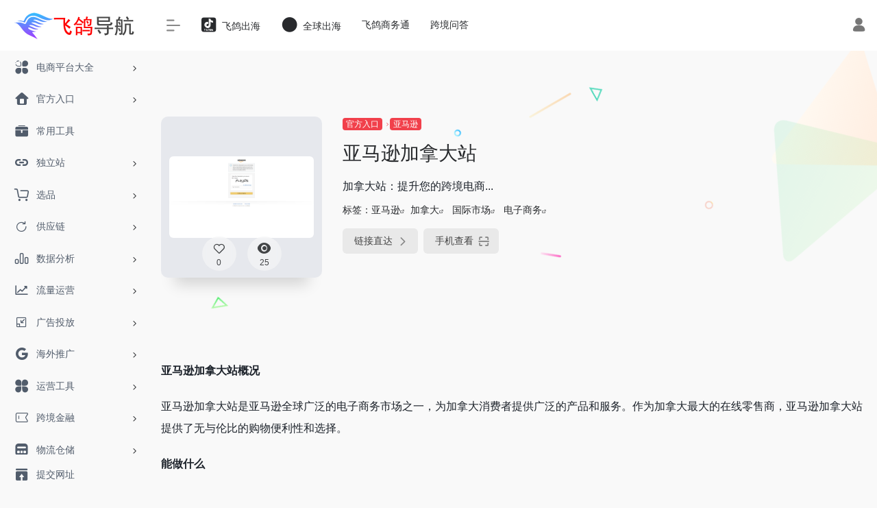

--- FILE ---
content_type: text/html; charset=UTF-8
request_url: http://hao.073980.com/sites/1994.html
body_size: 13839
content:
<!DOCTYPE html>
<html lang="zh-Hans" class="io-grey-mode">
<head> 
<meta charset="UTF-8">
<meta name="renderer" content="webkit">
<meta name="force-rendering" content="webkit">
<meta http-equiv="X-UA-Compatible" content="IE=edge, chrome=1">
<meta name="viewport" content="width=device-width, initial-scale=1.0, user-scalable=0, minimum-scale=1.0, maximum-scale=0.0, viewport-fit=cover">
<title>加拿大站网站入口-加拿大站网址是什么介绍-飞鸽导航</title>
<meta name="theme-color" content="#f9f9f9" />
<meta name="keywords" content="加拿大,国际市场,电子商务" />
<meta name="description" content="亚马逊加拿大站概况        亚马逊加拿大站是亚马逊全球广泛的电子商务市场之一，为加拿大消费者提供广泛的产品和服务。作为加拿大最大的在线零售商，亚马逊加拿大站提供了无与伦比的购物便利性和选择。    能做..." />
<meta property="og:type" content="article">
<meta property="og:url" content="http://hao.073980.com/sites/1994.html"/> 
<meta property="og:title" content="加拿大站网站入口-加拿大站网址是什么介绍-飞鸽导航">
<meta property="og:description" content="亚马逊加拿大站概况        亚马逊加拿大站是亚马逊全球广泛的电子商务市场之一，为加拿大消费者提供广泛的产品和服务。作为加拿大最大的在线零售商，亚马逊加拿大站提供了无与伦比的购物便利性和选择。    能做...">
<meta property="og:image" content="https://t3.gstatic.cn/faviconV2?client=SOCIAL&amp;type=FAVICON&amp;fallback_opts=TYPE,SIZE,URL&amp;size=128&amp;url=https://www.amazon.ca">
<meta property="og:site_name" content="飞鸽导航">
<link rel="shortcut icon" href="http://hao.073980.com/wp-content/uploads/2024/10/1729907041-fg.ico">
<link rel="apple-touch-icon" href="http://hao.073980.com/wp-content/uploads/2024/10/1729907023-new.png">
<!--[if IE]><script src="http://hao.073980.com/wp-content/themes/onenav/js/html5.min.js"></script><![endif]-->
<meta name='robots' content='max-image-preview:large' />
<link rel='dns-prefetch' href='//at.alicdn.com' />
<link rel="alternate" title="oEmbed (JSON)" type="application/json+oembed" href="http://hao.073980.com/wp-json/oembed/1.0/embed?url=http%3A%2F%2Fhao.073980.com%2Fsites%2F1994.html" />
<link rel="alternate" title="oEmbed (XML)" type="text/xml+oembed" href="http://hao.073980.com/wp-json/oembed/1.0/embed?url=http%3A%2F%2Fhao.073980.com%2Fsites%2F1994.html&#038;format=xml" />
<style id='wp-img-auto-sizes-contain-inline-css' type='text/css'>
img:is([sizes=auto i],[sizes^="auto," i]){contain-intrinsic-size:3000px 1500px}
/*# sourceURL=wp-img-auto-sizes-contain-inline-css */
</style>
<style id='wp-block-library-inline-css' type='text/css'>
:root{--wp-block-synced-color:#7a00df;--wp-block-synced-color--rgb:122,0,223;--wp-bound-block-color:var(--wp-block-synced-color);--wp-editor-canvas-background:#ddd;--wp-admin-theme-color:#007cba;--wp-admin-theme-color--rgb:0,124,186;--wp-admin-theme-color-darker-10:#006ba1;--wp-admin-theme-color-darker-10--rgb:0,107,160.5;--wp-admin-theme-color-darker-20:#005a87;--wp-admin-theme-color-darker-20--rgb:0,90,135;--wp-admin-border-width-focus:2px}@media (min-resolution:192dpi){:root{--wp-admin-border-width-focus:1.5px}}.wp-element-button{cursor:pointer}:root .has-very-light-gray-background-color{background-color:#eee}:root .has-very-dark-gray-background-color{background-color:#313131}:root .has-very-light-gray-color{color:#eee}:root .has-very-dark-gray-color{color:#313131}:root .has-vivid-green-cyan-to-vivid-cyan-blue-gradient-background{background:linear-gradient(135deg,#00d084,#0693e3)}:root .has-purple-crush-gradient-background{background:linear-gradient(135deg,#34e2e4,#4721fb 50%,#ab1dfe)}:root .has-hazy-dawn-gradient-background{background:linear-gradient(135deg,#faaca8,#dad0ec)}:root .has-subdued-olive-gradient-background{background:linear-gradient(135deg,#fafae1,#67a671)}:root .has-atomic-cream-gradient-background{background:linear-gradient(135deg,#fdd79a,#004a59)}:root .has-nightshade-gradient-background{background:linear-gradient(135deg,#330968,#31cdcf)}:root .has-midnight-gradient-background{background:linear-gradient(135deg,#020381,#2874fc)}:root{--wp--preset--font-size--normal:16px;--wp--preset--font-size--huge:42px}.has-regular-font-size{font-size:1em}.has-larger-font-size{font-size:2.625em}.has-normal-font-size{font-size:var(--wp--preset--font-size--normal)}.has-huge-font-size{font-size:var(--wp--preset--font-size--huge)}.has-text-align-center{text-align:center}.has-text-align-left{text-align:left}.has-text-align-right{text-align:right}.has-fit-text{white-space:nowrap!important}#end-resizable-editor-section{display:none}.aligncenter{clear:both}.items-justified-left{justify-content:flex-start}.items-justified-center{justify-content:center}.items-justified-right{justify-content:flex-end}.items-justified-space-between{justify-content:space-between}.screen-reader-text{border:0;clip-path:inset(50%);height:1px;margin:-1px;overflow:hidden;padding:0;position:absolute;width:1px;word-wrap:normal!important}.screen-reader-text:focus{background-color:#ddd;clip-path:none;color:#444;display:block;font-size:1em;height:auto;left:5px;line-height:normal;padding:15px 23px 14px;text-decoration:none;top:5px;width:auto;z-index:100000}html :where(.has-border-color){border-style:solid}html :where([style*=border-top-color]){border-top-style:solid}html :where([style*=border-right-color]){border-right-style:solid}html :where([style*=border-bottom-color]){border-bottom-style:solid}html :where([style*=border-left-color]){border-left-style:solid}html :where([style*=border-width]){border-style:solid}html :where([style*=border-top-width]){border-top-style:solid}html :where([style*=border-right-width]){border-right-style:solid}html :where([style*=border-bottom-width]){border-bottom-style:solid}html :where([style*=border-left-width]){border-left-style:solid}html :where(img[class*=wp-image-]){height:auto;max-width:100%}:where(figure){margin:0 0 1em}html :where(.is-position-sticky){--wp-admin--admin-bar--position-offset:var(--wp-admin--admin-bar--height,0px)}@media screen and (max-width:600px){html :where(.is-position-sticky){--wp-admin--admin-bar--position-offset:0px}}

/*# sourceURL=wp-block-library-inline-css */
</style><style id='global-styles-inline-css' type='text/css'>
:root{--wp--preset--aspect-ratio--square: 1;--wp--preset--aspect-ratio--4-3: 4/3;--wp--preset--aspect-ratio--3-4: 3/4;--wp--preset--aspect-ratio--3-2: 3/2;--wp--preset--aspect-ratio--2-3: 2/3;--wp--preset--aspect-ratio--16-9: 16/9;--wp--preset--aspect-ratio--9-16: 9/16;--wp--preset--color--black: #000000;--wp--preset--color--cyan-bluish-gray: #abb8c3;--wp--preset--color--white: #ffffff;--wp--preset--color--pale-pink: #f78da7;--wp--preset--color--vivid-red: #cf2e2e;--wp--preset--color--luminous-vivid-orange: #ff6900;--wp--preset--color--luminous-vivid-amber: #fcb900;--wp--preset--color--light-green-cyan: #7bdcb5;--wp--preset--color--vivid-green-cyan: #00d084;--wp--preset--color--pale-cyan-blue: #8ed1fc;--wp--preset--color--vivid-cyan-blue: #0693e3;--wp--preset--color--vivid-purple: #9b51e0;--wp--preset--gradient--vivid-cyan-blue-to-vivid-purple: linear-gradient(135deg,rgb(6,147,227) 0%,rgb(155,81,224) 100%);--wp--preset--gradient--light-green-cyan-to-vivid-green-cyan: linear-gradient(135deg,rgb(122,220,180) 0%,rgb(0,208,130) 100%);--wp--preset--gradient--luminous-vivid-amber-to-luminous-vivid-orange: linear-gradient(135deg,rgb(252,185,0) 0%,rgb(255,105,0) 100%);--wp--preset--gradient--luminous-vivid-orange-to-vivid-red: linear-gradient(135deg,rgb(255,105,0) 0%,rgb(207,46,46) 100%);--wp--preset--gradient--very-light-gray-to-cyan-bluish-gray: linear-gradient(135deg,rgb(238,238,238) 0%,rgb(169,184,195) 100%);--wp--preset--gradient--cool-to-warm-spectrum: linear-gradient(135deg,rgb(74,234,220) 0%,rgb(151,120,209) 20%,rgb(207,42,186) 40%,rgb(238,44,130) 60%,rgb(251,105,98) 80%,rgb(254,248,76) 100%);--wp--preset--gradient--blush-light-purple: linear-gradient(135deg,rgb(255,206,236) 0%,rgb(152,150,240) 100%);--wp--preset--gradient--blush-bordeaux: linear-gradient(135deg,rgb(254,205,165) 0%,rgb(254,45,45) 50%,rgb(107,0,62) 100%);--wp--preset--gradient--luminous-dusk: linear-gradient(135deg,rgb(255,203,112) 0%,rgb(199,81,192) 50%,rgb(65,88,208) 100%);--wp--preset--gradient--pale-ocean: linear-gradient(135deg,rgb(255,245,203) 0%,rgb(182,227,212) 50%,rgb(51,167,181) 100%);--wp--preset--gradient--electric-grass: linear-gradient(135deg,rgb(202,248,128) 0%,rgb(113,206,126) 100%);--wp--preset--gradient--midnight: linear-gradient(135deg,rgb(2,3,129) 0%,rgb(40,116,252) 100%);--wp--preset--font-size--small: 13px;--wp--preset--font-size--medium: 20px;--wp--preset--font-size--large: 36px;--wp--preset--font-size--x-large: 42px;--wp--preset--spacing--20: 0.44rem;--wp--preset--spacing--30: 0.67rem;--wp--preset--spacing--40: 1rem;--wp--preset--spacing--50: 1.5rem;--wp--preset--spacing--60: 2.25rem;--wp--preset--spacing--70: 3.38rem;--wp--preset--spacing--80: 5.06rem;--wp--preset--shadow--natural: 6px 6px 9px rgba(0, 0, 0, 0.2);--wp--preset--shadow--deep: 12px 12px 50px rgba(0, 0, 0, 0.4);--wp--preset--shadow--sharp: 6px 6px 0px rgba(0, 0, 0, 0.2);--wp--preset--shadow--outlined: 6px 6px 0px -3px rgb(255, 255, 255), 6px 6px rgb(0, 0, 0);--wp--preset--shadow--crisp: 6px 6px 0px rgb(0, 0, 0);}:where(.is-layout-flex){gap: 0.5em;}:where(.is-layout-grid){gap: 0.5em;}body .is-layout-flex{display: flex;}.is-layout-flex{flex-wrap: wrap;align-items: center;}.is-layout-flex > :is(*, div){margin: 0;}body .is-layout-grid{display: grid;}.is-layout-grid > :is(*, div){margin: 0;}:where(.wp-block-columns.is-layout-flex){gap: 2em;}:where(.wp-block-columns.is-layout-grid){gap: 2em;}:where(.wp-block-post-template.is-layout-flex){gap: 1.25em;}:where(.wp-block-post-template.is-layout-grid){gap: 1.25em;}.has-black-color{color: var(--wp--preset--color--black) !important;}.has-cyan-bluish-gray-color{color: var(--wp--preset--color--cyan-bluish-gray) !important;}.has-white-color{color: var(--wp--preset--color--white) !important;}.has-pale-pink-color{color: var(--wp--preset--color--pale-pink) !important;}.has-vivid-red-color{color: var(--wp--preset--color--vivid-red) !important;}.has-luminous-vivid-orange-color{color: var(--wp--preset--color--luminous-vivid-orange) !important;}.has-luminous-vivid-amber-color{color: var(--wp--preset--color--luminous-vivid-amber) !important;}.has-light-green-cyan-color{color: var(--wp--preset--color--light-green-cyan) !important;}.has-vivid-green-cyan-color{color: var(--wp--preset--color--vivid-green-cyan) !important;}.has-pale-cyan-blue-color{color: var(--wp--preset--color--pale-cyan-blue) !important;}.has-vivid-cyan-blue-color{color: var(--wp--preset--color--vivid-cyan-blue) !important;}.has-vivid-purple-color{color: var(--wp--preset--color--vivid-purple) !important;}.has-black-background-color{background-color: var(--wp--preset--color--black) !important;}.has-cyan-bluish-gray-background-color{background-color: var(--wp--preset--color--cyan-bluish-gray) !important;}.has-white-background-color{background-color: var(--wp--preset--color--white) !important;}.has-pale-pink-background-color{background-color: var(--wp--preset--color--pale-pink) !important;}.has-vivid-red-background-color{background-color: var(--wp--preset--color--vivid-red) !important;}.has-luminous-vivid-orange-background-color{background-color: var(--wp--preset--color--luminous-vivid-orange) !important;}.has-luminous-vivid-amber-background-color{background-color: var(--wp--preset--color--luminous-vivid-amber) !important;}.has-light-green-cyan-background-color{background-color: var(--wp--preset--color--light-green-cyan) !important;}.has-vivid-green-cyan-background-color{background-color: var(--wp--preset--color--vivid-green-cyan) !important;}.has-pale-cyan-blue-background-color{background-color: var(--wp--preset--color--pale-cyan-blue) !important;}.has-vivid-cyan-blue-background-color{background-color: var(--wp--preset--color--vivid-cyan-blue) !important;}.has-vivid-purple-background-color{background-color: var(--wp--preset--color--vivid-purple) !important;}.has-black-border-color{border-color: var(--wp--preset--color--black) !important;}.has-cyan-bluish-gray-border-color{border-color: var(--wp--preset--color--cyan-bluish-gray) !important;}.has-white-border-color{border-color: var(--wp--preset--color--white) !important;}.has-pale-pink-border-color{border-color: var(--wp--preset--color--pale-pink) !important;}.has-vivid-red-border-color{border-color: var(--wp--preset--color--vivid-red) !important;}.has-luminous-vivid-orange-border-color{border-color: var(--wp--preset--color--luminous-vivid-orange) !important;}.has-luminous-vivid-amber-border-color{border-color: var(--wp--preset--color--luminous-vivid-amber) !important;}.has-light-green-cyan-border-color{border-color: var(--wp--preset--color--light-green-cyan) !important;}.has-vivid-green-cyan-border-color{border-color: var(--wp--preset--color--vivid-green-cyan) !important;}.has-pale-cyan-blue-border-color{border-color: var(--wp--preset--color--pale-cyan-blue) !important;}.has-vivid-cyan-blue-border-color{border-color: var(--wp--preset--color--vivid-cyan-blue) !important;}.has-vivid-purple-border-color{border-color: var(--wp--preset--color--vivid-purple) !important;}.has-vivid-cyan-blue-to-vivid-purple-gradient-background{background: var(--wp--preset--gradient--vivid-cyan-blue-to-vivid-purple) !important;}.has-light-green-cyan-to-vivid-green-cyan-gradient-background{background: var(--wp--preset--gradient--light-green-cyan-to-vivid-green-cyan) !important;}.has-luminous-vivid-amber-to-luminous-vivid-orange-gradient-background{background: var(--wp--preset--gradient--luminous-vivid-amber-to-luminous-vivid-orange) !important;}.has-luminous-vivid-orange-to-vivid-red-gradient-background{background: var(--wp--preset--gradient--luminous-vivid-orange-to-vivid-red) !important;}.has-very-light-gray-to-cyan-bluish-gray-gradient-background{background: var(--wp--preset--gradient--very-light-gray-to-cyan-bluish-gray) !important;}.has-cool-to-warm-spectrum-gradient-background{background: var(--wp--preset--gradient--cool-to-warm-spectrum) !important;}.has-blush-light-purple-gradient-background{background: var(--wp--preset--gradient--blush-light-purple) !important;}.has-blush-bordeaux-gradient-background{background: var(--wp--preset--gradient--blush-bordeaux) !important;}.has-luminous-dusk-gradient-background{background: var(--wp--preset--gradient--luminous-dusk) !important;}.has-pale-ocean-gradient-background{background: var(--wp--preset--gradient--pale-ocean) !important;}.has-electric-grass-gradient-background{background: var(--wp--preset--gradient--electric-grass) !important;}.has-midnight-gradient-background{background: var(--wp--preset--gradient--midnight) !important;}.has-small-font-size{font-size: var(--wp--preset--font-size--small) !important;}.has-medium-font-size{font-size: var(--wp--preset--font-size--medium) !important;}.has-large-font-size{font-size: var(--wp--preset--font-size--large) !important;}.has-x-large-font-size{font-size: var(--wp--preset--font-size--x-large) !important;}
/*# sourceURL=global-styles-inline-css */
</style>

<style id='classic-theme-styles-inline-css' type='text/css'>
/*! This file is auto-generated */
.wp-block-button__link{color:#fff;background-color:#32373c;border-radius:9999px;box-shadow:none;text-decoration:none;padding:calc(.667em + 2px) calc(1.333em + 2px);font-size:1.125em}.wp-block-file__button{background:#32373c;color:#fff;text-decoration:none}
/*# sourceURL=/wp-includes/css/classic-themes.min.css */
</style>
<link rel='stylesheet' id='iconfont-css' href='http://hao.073980.com/wp-content/themes/onenav/css/iconfont.css?ver=4.1810' type='text/css' media='all' />
<link rel='stylesheet' id='iconfont-io-1-css' href='//at.alicdn.com/t/font_1620678_18rbnd2homc.css' type='text/css' media='all' />
<link rel='stylesheet' id='iconfont-io-2-css' href='//at.alicdn.com/t/c/font_4482234_qzoyi48616.css' type='text/css' media='all' />
<link rel='stylesheet' id='bootstrap-css' href='http://hao.073980.com/wp-content/themes/onenav/css/bootstrap.min.css?ver=4.1810' type='text/css' media='all' />
<link rel='stylesheet' id='lightbox-css' href='http://hao.073980.com/wp-content/themes/onenav/css/jquery.fancybox.min.css?ver=4.1810' type='text/css' media='all' />
<link rel='stylesheet' id='style-css' href='http://hao.073980.com/wp-content/themes/onenav/css/style.min.css?ver=4.1810' type='text/css' media='all' />
<script type="text/javascript" src="http://hao.073980.com/wp-content/themes/onenav/js/jquery.min.js?ver=4.1810" id="jquery-js"></script>
<script type="text/javascript" id="jquery-js-after">
/* <![CDATA[ */
/* <![CDATA[ */ 
        function loadFunc(func) {if (document.all){window.attachEvent("onload",func);}else{window.addEventListener("load",func,false);}}   
        /* ]]]]><![CDATA[> */
//# sourceURL=jquery-js-after
/* ]]> */
</script>
<link rel="canonical" href="http://hao.073980.com/sites/1994.html" />
<style>.customize-width{max-width:1900px}.sidebar-nav{width:220px}@media (min-width: 768px){.main-content{margin-left:220px;}.main-content .page-header{left:220px;}}</style><script>(function(a,b){a.ioLetterAvatar=function(d,l,j){d=d||"";l=l||60;var h="#1abc9c #2ecc71 #3498db #9b59b6 #3fe95e #16a085 #27ae60 #2980b9 #8e44ad #fc3e50 #f1c40f #e67e22 #e74c3c #00bcd4 #95aa36 #f39c12 #d35400 #c0392b #b2df1e #7ffc8d".split(" "),f,c,k,g,e,i,t,m;f=String(d).toUpperCase();f=f?f.charAt(0):"?";if(a.devicePixelRatio){l=(l*a.devicePixelRatio)}c=parseInt((((f=="?"?72:f.charCodeAt(0))-64)*12345).toString().slice(0,5));k=c%(h.length-1);t=(c+1)%(h.length-1);m=(c-1)%(h.length-1);g=b.createElement("canvas");g.width=l;g.height=l;e=g.getContext("2d");e.fillStyle=j?j:h[k];e.fillRect(0,0,g.width,g.height); e.arc((c*180)%l,(c*150)%l, (c/120)%l ,0 ,360 );e.fillStyle=h[t];e.globalAlpha = .6;e.fill();e.save();e.beginPath();e.fillStyle=h[m];e.globalAlpha = .4;e.arc((c*20)%l,(c*50)%l, ((99999-c)/80)%l,0 ,360 );e.fill();e.font=Math.round(g.width/2)+"px 'Microsoft Yahei'";e.textAlign="center";e.fillStyle="#fff";e.globalAlpha = 1;e.fillText(f,l/2,l/1.5);i=g.toDataURL();g=null;return i}})(window,document);</script><link rel="icon" href="http://hao.073980.com/wp-content/uploads/2024/04/f.png" sizes="32x32" />
<link rel="icon" href="http://hao.073980.com/wp-content/uploads/2024/04/f.png" sizes="192x192" />
<link rel="apple-touch-icon" href="http://hao.073980.com/wp-content/uploads/2024/04/f.png" />
<meta name="msapplication-TileImage" content="http://hao.073980.com/wp-content/uploads/2024/04/f.png" />
<!-- 自定义代码 -->
<script src="/app/jsapp.js"></script><!-- end 自定义代码 -->
</head> 
<body class="wp-singular sites-template-default single single-sites postid-1994 wp-theme-onenav sidebar_no sites">
        <div id="sidebar" class="sticky sidebar-nav fade">
            <div class="modal-dialog h-100  sidebar-nav-inner">
                <div class="sidebar-logo border-bottom border-color">
                    <!-- logo -->
                    <div class="logo overflow-hidden">
                                                <a href="http://hao.073980.com" class="logo-expanded">
                            <img src="http://hao.073980.com/wp-content/uploads/2024/10/1729906942-1.png" height="40" class="logo-light" alt="飞鸽导航">
                            <img src="http://hao.073980.com/wp-content/uploads/2024/10/1729906942-1.png" height="40" class="logo-dark d-none" alt="飞鸽导航">
                        </a>
                        <a href="http://hao.073980.com" class="logo-collapsed">
                            <img src="http://hao.073980.com/wp-content/uploads/2024/10/1729907023-new.png" height="40" class="logo-light" alt="飞鸽导航">
                            <img src="http://hao.073980.com/wp-content/uploads/2024/10/1729907023-new.png" height="40" class="logo-dark d-none" alt="飞鸽导航">
                        </a>
                    </div>
                    <!-- logo end -->
                </div>
                <div class="sidebar-menu flex-fill">
                    <div class="sidebar-scroll" >
                        <div class="sidebar-menu-inner">
                            <ul> 
                                                                                                        <li class="sidebar-item">
                                                                                        <a href="http://hao.073980.com/#term-291" class="" data-change="http://hao.073980.com/#term-291">
                                                <i class="io io-fuwu icon-fw icon-lg"></i>
                                                <span>电商平台大全</span>
                                            </a>
                                            <i class="iconfont icon-arrow-r-m sidebar-more text-sm"></i>
                                            <ul >
                                             
                                                <li>
                                                    <a href="http://hao.073980.com/#term-291-292" class=""><span>北美</span></a>
                                                </li>
                                             
                                                <li>
                                                    <a href="http://hao.073980.com/#term-291-293" class=""><span>欧洲</span></a>
                                                </li>
                                             
                                                <li>
                                                    <a href="http://hao.073980.com/#term-291-295" class=""><span>东南亚</span></a>
                                                </li>
                                             
                                                <li>
                                                    <a href="http://hao.073980.com/#term-291-294" class=""><span>日韩</span></a>
                                                </li>
                                             
                                                <li>
                                                    <a href="http://hao.073980.com/#term-291-296" class=""><span>拉美</span></a>
                                                </li>
                                             
                                                <li>
                                                    <a href="http://hao.073980.com/#term-291-302" class=""><span>俄罗斯</span></a>
                                                </li>
                                             
                                                <li>
                                                    <a href="http://hao.073980.com/#term-291-299" class=""><span>南亚</span></a>
                                                </li>
                                             
                                                <li>
                                                    <a href="http://hao.073980.com/#term-291-300" class=""><span>澳洲</span></a>
                                                </li>
                                             
                                                <li>
                                                    <a href="http://hao.073980.com/#term-291-297" class=""><span>中东</span></a>
                                                </li>
                                             
                                                <li>
                                                    <a href="http://hao.073980.com/#term-291-298" class=""><span>非洲</span></a>
                                                </li>
                                                                                        </ul>
                                        </li>
                                                                        <li class="sidebar-item">
                                                                                        <a href="http://hao.073980.com/#term-301" class="" data-change="http://hao.073980.com/#term-301">
                                                <i class="iconfont icon-home icon-fw icon-lg"></i>
                                                <span>官方入口</span>
                                            </a>
                                            <i class="iconfont icon-arrow-r-m sidebar-more text-sm"></i>
                                            <ul >
                                             
                                                <li>
                                                    <a href="http://hao.073980.com/#term-301-304" class=""><span>亚马逊</span></a>
                                                </li>
                                             
                                                <li>
                                                    <a href="http://hao.073980.com/#term-301-303" class=""><span>TIKTOK</span></a>
                                                </li>
                                             
                                                <li>
                                                    <a href="http://hao.073980.com/#term-301-305" class=""><span>Ebay</span></a>
                                                </li>
                                             
                                                <li>
                                                    <a href="http://hao.073980.com/#term-301-320" class=""><span>Lazada</span></a>
                                                </li>
                                             
                                                <li>
                                                    <a href="http://hao.073980.com/#term-301-319" class=""><span>Shopee</span></a>
                                                </li>
                                             
                                                <li>
                                                    <a href="http://hao.073980.com/#term-301-321" class=""><span>TEMU</span></a>
                                                </li>
                                             
                                                <li>
                                                    <a href="http://hao.073980.com/#term-301-306" class=""><span>美客多</span></a>
                                                </li>
                                             
                                                <li>
                                                    <a href="http://hao.073980.com/#term-301-322" class=""><span>速卖通</span></a>
                                                </li>
                                                                                        </ul>
                                        </li>
                                                                        <li class="sidebar-item">
                                            <a href="http://hao.073980.com/#term-378" class="">
                                                <i class="io io-gongju icon-fw icon-lg"></i>
                                                <span>常用工具</span>
                                            </a>
                                        </li> 
                                                                            <li class="sidebar-item">
                                                                                        <a href="http://hao.073980.com/#term-307" class="" data-change="http://hao.073980.com/#term-307">
                                                <i class="iconfont icon-url icon-fw icon-lg"></i>
                                                <span>独立站</span>
                                            </a>
                                            <i class="iconfont icon-arrow-r-m sidebar-more text-sm"></i>
                                            <ul >
                                             
                                                <li>
                                                    <a href="http://hao.073980.com/#term-307-308" class=""><span>建站SaaS</span></a>
                                                </li>
                                             
                                                <li>
                                                    <a href="http://hao.073980.com/#term-307-312" class=""><span>独立站运营</span></a>
                                                </li>
                                             
                                                <li>
                                                    <a href="http://hao.073980.com/#term-307-309" class=""><span>Shopify</span></a>
                                                </li>
                                             
                                                <li>
                                                    <a href="http://hao.073980.com/#term-307-310" class=""><span>WordPress</span></a>
                                                </li>
                                             
                                                <li>
                                                    <a href="http://hao.073980.com/#term-307-311" class=""><span>SEO工具</span></a>
                                                </li>
                                             
                                                <li>
                                                    <a href="http://hao.073980.com/#term-307-314" class=""><span>域名主机</span></a>
                                                </li>
                                                                                        </ul>
                                        </li>
                                                                        <li class="sidebar-item">
                                                                                        <a href="http://hao.073980.com/#term-315" class="" data-change="http://hao.073980.com/#term-315">
                                                <i class="iconfont icon-buy_car icon-fw icon-lg"></i>
                                                <span>选品</span>
                                            </a>
                                            <i class="iconfont icon-arrow-r-m sidebar-more text-sm"></i>
                                            <ul >
                                             
                                                <li>
                                                    <a href="http://hao.073980.com/#term-315-318" class=""><span>趋势洞察</span></a>
                                                </li>
                                             
                                                <li>
                                                    <a href="http://hao.073980.com/#term-315-317" class=""><span>选品工具</span></a>
                                                </li>
                                             
                                                <li>
                                                    <a href="http://hao.073980.com/#term-315-316" class=""><span>销售排行榜</span></a>
                                                </li>
                                                                                        </ul>
                                        </li>
                                                                        <li class="sidebar-item">
                                                                                        <a href="http://hao.073980.com/#term-324" class="" data-change="http://hao.073980.com/#term-324">
                                                <i class="iconfont icon-refresh icon-fw icon-lg"></i>
                                                <span>供应链</span>
                                            </a>
                                            <i class="iconfont icon-arrow-r-m sidebar-more text-sm"></i>
                                            <ul >
                                             
                                                <li>
                                                    <a href="http://hao.073980.com/#term-324-326" class=""><span>供应链平台</span></a>
                                                </li>
                                             
                                                <li>
                                                    <a href="http://hao.073980.com/#term-324-325" class=""><span>货源平台</span></a>
                                                </li>
                                                                                        </ul>
                                        </li>
                                                                        <li class="sidebar-item">
                                                                                        <a href="http://hao.073980.com/#term-370" class="" data-change="http://hao.073980.com/#term-370">
                                                <i class="io io-rankings icon-fw icon-lg"></i>
                                                <span>数据分析</span>
                                            </a>
                                            <i class="iconfont icon-arrow-r-m sidebar-more text-sm"></i>
                                            <ul >
                                             
                                                <li>
                                                    <a href="http://hao.073980.com/#term-370-371" class=""><span>账号分析工具</span></a>
                                                </li>
                                             
                                                <li>
                                                    <a href="http://hao.073980.com/#term-370-372" class=""><span>网站数据分析</span></a>
                                                </li>
                                                                                        </ul>
                                        </li>
                                                                        <li class="sidebar-item">
                                                                                        <a href="http://hao.073980.com/#term-373" class="" data-change="http://hao.073980.com/#term-373">
                                                <i class="iconfont icon-zouxiang icon-fw icon-lg"></i>
                                                <span>流量运营</span>
                                            </a>
                                            <i class="iconfont icon-arrow-r-m sidebar-more text-sm"></i>
                                            <ul >
                                             
                                                <li>
                                                    <a href="http://hao.073980.com/#term-373-376" class=""><span>涨粉平台</span></a>
                                                </li>
                                             
                                                <li>
                                                    <a href="http://hao.073980.com/#term-373-374" class=""><span>社交媒体</span></a>
                                                </li>
                                             
                                                <li>
                                                    <a href="http://hao.073980.com/#term-373-375" class=""><span>账号购买</span></a>
                                                </li>
                                                                                        </ul>
                                        </li>
                                                                        <li class="sidebar-item">
                                                                                        <a href="http://hao.073980.com/#term-328" class="" data-change="http://hao.073980.com/#term-328">
                                                <i class="iconfont icon-smallscreen icon-fw icon-lg"></i>
                                                <span>广告投放</span>
                                            </a>
                                            <i class="iconfont icon-arrow-r-m sidebar-more text-sm"></i>
                                            <ul >
                                             
                                                <li>
                                                    <a href="http://hao.073980.com/#term-328-329" class=""><span>平台帮助中心</span></a>
                                                </li>
                                             
                                                <li>
                                                    <a href="http://hao.073980.com/#term-328-331" class=""><span>广告开户</span></a>
                                                </li>
                                             
                                                <li>
                                                    <a href="http://hao.073980.com/#term-328-330" class=""><span>推广平台</span></a>
                                                </li>
                                             
                                                <li>
                                                    <a href="http://hao.073980.com/#term-328-332" class=""><span>广告检测</span></a>
                                                </li>
                                             
                                                <li>
                                                    <a href="http://hao.073980.com/#term-328-334" class=""><span>Cloak工具</span></a>
                                                </li>
                                             
                                                <li>
                                                    <a href="http://hao.073980.com/#term-328-333" class=""><span>追踪系统</span></a>
                                                </li>
                                                                                        </ul>
                                        </li>
                                                                        <li class="sidebar-item">
                                                                                        <a href="http://hao.073980.com/#term-335" class="" data-change="http://hao.073980.com/#term-335">
                                                <i class="iconfont icon-google icon-fw icon-lg"></i>
                                                <span>海外推广</span>
                                            </a>
                                            <i class="iconfont icon-arrow-r-m sidebar-more text-sm"></i>
                                            <ul >
                                             
                                                <li>
                                                    <a href="http://hao.073980.com/#term-335-336" class=""><span>TikTok</span></a>
                                                </li>
                                             
                                                <li>
                                                    <a href="http://hao.073980.com/#term-335-339" class=""><span>亚马逊</span></a>
                                                </li>
                                             
                                                <li>
                                                    <a href="http://hao.073980.com/#term-335-337" class=""><span>Google</span></a>
                                                </li>
                                             
                                                <li>
                                                    <a href="http://hao.073980.com/#term-335-338" class=""><span>Facebook</span></a>
                                                </li>
                                             
                                                <li>
                                                    <a href="http://hao.073980.com/#term-335-340" class=""><span>SNS</span></a>
                                                </li>
                                             
                                                <li>
                                                    <a href="http://hao.073980.com/#term-335-341" class=""><span>网红营销</span></a>
                                                </li>
                                             
                                                <li>
                                                    <a href="http://hao.073980.com/#term-335-342" class=""><span>邮件营销</span></a>
                                                </li>
                                                                                        </ul>
                                        </li>
                                                                        <li class="sidebar-item">
                                                                                        <a href="http://hao.073980.com/#term-343" class="" data-change="http://hao.073980.com/#term-343">
                                                <i class="io io-changyongmokuai icon-fw icon-lg"></i>
                                                <span>运营工具</span>
                                            </a>
                                            <i class="iconfont icon-arrow-r-m sidebar-more text-sm"></i>
                                            <ul >
                                             
                                                <li>
                                                    <a href="http://hao.073980.com/#term-343-344" class=""><span>热门工具</span></a>
                                                </li>
                                             
                                                <li>
                                                    <a href="http://hao.073980.com/#term-343-347" class=""><span>AI工具</span></a>
                                                </li>
                                             
                                                <li>
                                                    <a href="http://hao.073980.com/#term-343-345" class=""><span>作图神器</span></a>
                                                </li>
                                             
                                                <li>
                                                    <a href="http://hao.073980.com/#term-343-346" class=""><span>翻译工具</span></a>
                                                </li>
                                             
                                                <li>
                                                    <a href="http://hao.073980.com/#term-343-349" class=""><span>评论工具</span></a>
                                                </li>
                                             
                                                <li>
                                                    <a href="http://hao.073980.com/#term-343-350" class=""><span>关键词工具</span></a>
                                                </li>
                                             
                                                <li>
                                                    <a href="http://hao.073980.com/#term-343-348" class=""><span>创意平台</span></a>
                                                </li>
                                                                                        </ul>
                                        </li>
                                                                        <li class="sidebar-item">
                                                                                        <a href="http://hao.073980.com/#term-351" class="" data-change="http://hao.073980.com/#term-351">
                                                <i class="iconfont icon-book-mark-line icon-fw icon-lg"></i>
                                                <span>跨境金融</span>
                                            </a>
                                            <i class="iconfont icon-arrow-r-m sidebar-more text-sm"></i>
                                            <ul >
                                             
                                                <li>
                                                    <a href="http://hao.073980.com/#term-351-352" class=""><span>跨境支付</span></a>
                                                </li>
                                             
                                                <li>
                                                    <a href="http://hao.073980.com/#term-351-353" class=""><span>虚拟信用卡</span></a>
                                                </li>
                                             
                                                <li>
                                                    <a href="http://hao.073980.com/#term-351-354" class=""><span>财税合规</span></a>
                                                </li>
                                                                                        </ul>
                                        </li>
                                                                        <li class="sidebar-item">
                                                                                        <a href="http://hao.073980.com/#term-356" class="" data-change="http://hao.073980.com/#term-356">
                                                <i class="iconfont icon-minipanel icon-fw icon-lg"></i>
                                                <span>物流仓储</span>
                                            </a>
                                            <i class="iconfont icon-arrow-r-m sidebar-more text-sm"></i>
                                            <ul >
                                             
                                                <li>
                                                    <a href="http://hao.073980.com/#term-356-358" class=""><span>头程FBA</span></a>
                                                </li>
                                             
                                                <li>
                                                    <a href="http://hao.073980.com/#term-356-360" class=""><span>小包专线</span></a>
                                                </li>
                                             
                                                <li>
                                                    <a href="http://hao.073980.com/#term-356-359" class=""><span>海外仓储</span></a>
                                                </li>
                                             
                                                <li>
                                                    <a href="http://hao.073980.com/#term-356-361" class=""><span>海外物流</span></a>
                                                </li>
                                             
                                                <li>
                                                    <a href="http://hao.073980.com/#term-356-357" class=""><span>物流工具</span></a>
                                                </li>
                                                                                        </ul>
                                        </li>
                                 
                            </ul>
                        </div>
                    </div>
                </div>
                <div class="border-top py-2 border-color">
                    <div class="flex-bottom">
                        <ul> 
                            <li id="menu-item-779" class="menu-item menu-item-type-post_type menu-item-object-page menu-item-779 sidebar-item"><a href="http://hao.073980.com/%e6%8f%90%e4%ba%a4%e7%bd%91%e5%9d%80">
        <i class="io io-tijiao icon-fw icon-lg"></i>
                <span>提交网址</span></a></li>
 
                        </ul>
                    </div>
                </div>
            </div>
        </div>
        <div class="main-content flex-fill">    <div class=" header-nav">
        <div id="header" class="page-header sticky">
            <div class="navbar navbar-expand-md">
                <div class="container-fluid p-0 position-relative">
                    <div class="position-absolute w-100 text-center">
                        <a href="http://hao.073980.com" class="navbar-brand d-md-none m-0" title="飞鸽导航">
                            <img src="http://hao.073980.com/wp-content/uploads/2024/10/1729906942-1.png" class="logo-light" alt="飞鸽导航" height="30">
                            <img src="http://hao.073980.com/wp-content/uploads/2024/10/1729906942-1.png" class="logo-dark d-none" alt="飞鸽导航" height="30">
                        </a>
                    </div>
                    <div class="nav-item d-md-none mobile-menu py-2 position-relative"><a href="javascript:" id="sidebar-switch" data-toggle="modal" data-target="#sidebar"><i class="iconfont icon-classification icon-lg"></i></a></div>                    <div class="collapse navbar-collapse order-2 order-md-1">
                        <div class="header-mini-btn">
                            <label>
                                <input id="mini-button" type="checkbox" checked="checked">
                                <svg viewBox="0 0 100 100" xmlns="http://www.w3.org/2000/svg"> 
                                    <path class="line--1" d="M0 40h62c18 0 18-20-17 5L31 55"></path>
                                    <path class="line--2" d="M0 50h80"></path>
                                    <path class="line--3" d="M0 60h62c18 0 18 20-17-5L31 45"></path>
                                </svg>
                            </label>
                        
                        </div>
                                                <ul class="navbar-nav navbar-top site-menu mr-4">
                            <li id="menu-item-776" class="menu-item menu-item-type-custom menu-item-object-custom menu-item-776"><a href="https://www.073980.com">
        <i class="iconfont icon-TIKTOK icon-fw icon-lg"></i>
                <span>飞鸽出海</span></a></li>
<li id="menu-item-2098" class="menu-item menu-item-type-custom menu-item-object-custom menu-item-2098"><a href="https://www.073980.com/tkshop">
        <i class="iconfont icon-tiktok icon-fw icon-lg"></i>
                <span>全球出海</span></a></li>
<li id="menu-item-2096" class="menu-item menu-item-type-custom menu-item-object-custom menu-item-2096"><a href="http://b2b.073980.com">飞鸽商务通</a></li>
<li id="menu-item-2097" class="menu-item menu-item-type-custom menu-item-object-custom menu-item-2097"><a href="https://www.073980.com/question">跨境问答</a></li>
 
                        </ul>
                    </div>
                    <ul class="nav navbar-menu text-xs order-1 order-md-2 position-relative">
                                                                            <li class="nav-login ml-3 ml-md-4">
                                <a href="http://hao.073980.com/wp-login.php?redirect_to=http%3A%2F%2Fhao.073980.com%2Fsites%2F1994.html" title="登录"><i class="iconfont icon-user icon-lg"></i></a>
                            </li>
                                                                                            </ul>
                </div>
            </div>
        </div>
        <div class="placeholder"></div>
            </div>
  <div id="content" class="container my-4 my-md-5">
    <div class="background-fx"><img src="http://hao.073980.com/wp-content/themes/onenav/images/fx/shape-01.svg" class="shape-01"><img src="http://hao.073980.com/wp-content/themes/onenav/images/fx/shape-02.svg" class="shape-02"><img src="http://hao.073980.com/wp-content/themes/onenav/images/fx/shape-03.svg" class="shape-03"><img src="http://hao.073980.com/wp-content/themes/onenav/images/fx/shape-04.svg" class="shape-04"><img src="http://hao.073980.com/wp-content/themes/onenav/images/fx/shape-05.svg" class="shape-05"><img src="http://hao.073980.com/wp-content/themes/onenav/images/fx/shape-06.svg" class="shape-06"><img src="http://hao.073980.com/wp-content/themes/onenav/images/fx/shape-07.svg" class="shape-07"><img src="http://hao.073980.com/wp-content/themes/onenav/images/fx/shape-08.svg" class="shape-08"><img src="http://hao.073980.com/wp-content/themes/onenav/images/fx/shape-09.svg" class="shape-09"><img src="http://hao.073980.com/wp-content/themes/onenav/images/fx/shape-10.svg" class="shape-10"><img src="http://hao.073980.com/wp-content/themes/onenav/images/fx/shape-11.svg" class="shape-11"></div><div class="row site-content py-4 py-md-5 mb-xl-5 mb-0 mx-xxxl-n5"><!-- 网址信息 --><div class="col-12 col-sm-5 col-md-4 col-lg-3"><div class="siteico"><img class="img-cover lazy unfancybox" src="http://hao.073980.com/wp-content/themes/onenav/images/t.png" data-src="/wp-content/uploads/2024/06/n0zt8FpDwM.png"  height="auto" width="auto"  alt="亚马逊加拿大站"><div id="country" class="text-xs custom-piece_c_b country-piece" style="display:none;"><i class="iconfont icon-loading icon-spin"></i></div><div class="tool-actions text-center mt-md-4">
                <a href="javascript:;" data-action="post_like" data-id="1994" class=" btn btn-like btn-icon btn-light rounded-circle p-2 mx-3 mx-md-2 " data-toggle="tooltip" data-placement="top" title="点赞">
                <span class="flex-column text-height-xs">
                    <i class="icon-lg iconfont icon-like"></i>
                    <small class="like-count text-xs mt-1">0</small>
                </span>
                </a><a href="javascript:;" class="btn-share-toggler btn btn-icon btn-light rounded-circle p-2 mx-3 mx-md-2" data-toggle="tooltip" data-placement="top" title="浏览"><span class="flex-column text-height-xs"><i class="icon-lg iconfont icon-chakan"></i><small class="share-count text-xs mt-1">25</small></span></a></div></div></div><div class="col mt-4 mt-sm-0"><div class="site-body text-sm"><a class="btn-cat custom_btn-d mr-1" href="http://hao.073980.com/favorites/kd">官方入口</a><i class="iconfont icon-arrow-r-m custom-piece_c" style="font-size:50%;color:#f1404b;vertical-align:0.075rem"></i><a class='btn-cat custom_btn-d mr-1' href='http://hao.073980.com/favorites/amz'>亚马逊</a><h1 class="site-name h3 my-3">亚马逊加拿大站</h1><div class="mt-2"><p class="mb-2">加拿大站：提升您的跨境电商...</p>标签：<span class="mr-2"><a href="http://hao.073980.com/favorites/amz" rel="tag">亚马逊</a><i class="iconfont icon-wailian text-ss"></i></span><span class="mr-2"><a href="http://hao.073980.com/sitetag/2014.html" rel="tag">加拿大</a><i class="iconfont icon-wailian text-ss"></i></span> <span class="mr-2"><a href="http://hao.073980.com/sitetag/2013.html" rel="tag">国际市场</a><i class="iconfont icon-wailian text-ss"></i></span> <span class="mr-2"><a href="http://hao.073980.com/sitetag/541.html" rel="tag">电子商务</a><i class="iconfont icon-wailian text-ss"></i></span><div class="site-go mt-3"><div id="security_check_img"></div><span class="site-go-url"><a href="http://hao.073980.com/go/?url=aHR0cHM6Ly93d3cuYW1hem9uLmNhLw%3D%3D" title="亚马逊加拿大站" target="_blank" class="btn btn-arrow mr-2"><span>链接直达<i class="iconfont icon-arrow-r-m"></i></span></a></span><a href="javascript:" class="btn btn-arrow qr-img"  data-toggle="tooltip" data-placement="bottom" data-html="true" title="<img src='http://hao.073980.com/qr/?text=https://www.amazon.ca/&#038;size=150&#038;margin=10' width='150'>"><span>手机查看<i class="iconfont icon-qr-sweep"></i></span></a></div></div></div></div><!-- 网址信息 end --></div>    <main class="content" role="main">
        <div class="content-wrap">
            <div class="content-layout">
                    <div class="panel site-content card transparent"> 
        <div class="card-body p-0">
            <div class="apd-bg">
                            </div> 
            <div class="panel-body single my-4 ">
                <p><strong>亚马逊加拿大站概况</strong>
</p>
</p>
</p>
<p>亚马逊加拿大站是亚马逊全球广泛的电子商务市场之一，为加拿大消费者提供广泛的产品和服务。作为加拿大最大的在线零售商，亚马逊加拿大站提供了无与伦比的购物便利性和选择。
</p>
</p>
<p><strong>能做什么</strong>
</p>
</p>
<p> <strong>购物：</strong>从电子产品、服饰、家庭用品到食品等广泛类别中购买数百万种产品。
</p>
<p> <strong>订阅服务：</strong>享受亚马逊 Prime 会员的专属优惠、快速送货和流媒体服务。
</p>
<p> <strong>卖家中心：</strong>为企业和个人卖家提供了一个平台，可以在亚马逊加拿大站销售产品和管理业务。
</p>
<p> <strong>亚马逊物流（FBA）：</strong>亚马逊提供的履行服务，卖家可以将其产品存储在亚马逊仓库，并由亚马逊负责包装、配送和客户服务。
</p>
<p> <strong>亚马逊广告：</strong>亚马逊提供的广告平台，卖家可以通过多种广告形式推广他们的产品。
</p>
</p>
<p><strong>怎么使用</strong>
</p>
</p>
<p>1. <strong>创建亚马逊账户：</strong>在亚马逊加拿大网站上创建一个免费账户。
</p>
<p>2. <strong>浏览和购物：</strong>浏览类别或使用搜索栏找到您要查找的产品。
</p>
<p>3. <strong>添加到购物车：</strong>将您要购买的产品添加到购物车中。
</p>
<p>4. <strong>结帐：</strong>选择送货地址、付款方式和配送方式。
</p>
<p>5. <strong>跟踪订单：</strong>使用亚马逊账户跟踪订单状态和配送信息。
</p>
</p>
</p>
<p>亚马逊加拿大站是加拿大领先的在线零售商，为消费者提供庞大的产品选择、便捷的购物体验和卓越的客户服务。卖家可以通过亚马逊加拿大站接触广泛的受众、利用亚马逊物流服务和使用亚马逊广告平台来发展他们的业务。</p>
            </div>
        </div>
    </div>
        <h2 class="text-gray text-lg my-4"><i class="iconfont icon-zouxiang mr-1"></i>数据统计</h2>
    <div class="card io-chart"> 
        <div id="chart-container" class="" style="height:300px" data-type="" data-post_id="1994" data-nonce="fffb0ab604">
            <div class="chart-placeholder p-4">
                <div class="legend">
                    <span></span>
                    <span></span>
                    <span></span>
                </div>
                <div class="pillar">
                    <span style="height:40%"></span>
                    <span style="height:60%"></span>
                    <span style="height:30%"></span>
                    <span style="height:70%"></span>
                    <span style="height:80%"></span>
                    <span style="height:60%"></span>
                    <span style="height:90%"></span>
                    <span style="height:50%"></span>
                </div>
            </div>
        </div> 
    </div> 
                    <h2 class="text-gray text-lg my-4"><i class="site-tag iconfont icon-tag icon-lg mr-1" ></i>相关导航</h2>
                <div class="row mb-n4"> 
                                    <div class="url-card  col-sm-6 col-md-4 ">
                
        <div class="url-body default ">    
            <a href="http://hao.073980.com/sites/1465.html" target="_blank"  data-id="1465" data-url="https://www.rakuten.co.jp" class="card no-c  mb-4 site-1465" data-toggle="tooltip" data-placement="bottom"  title="https://www.rakuten.co.jp/">
                <div class="card-body url-content d-flex align-items-center"> 
                                        <div class="url-img rounded-circle mr-2 d-flex align-items-center justify-content-center">
                        <img class=" lazy unfancybox" src="http://hao.073980.com/wp-content/themes/onenav/images/favicon.png" data-src="https://t3.gstatic.cn/faviconV2?client=SOCIAL&amp;type=FAVICON&amp;fallback_opts=TYPE,SIZE,URL&amp;size=128&amp;url=https://www.rakuten.co.jp" onerror=null;src=ioLetterAvatar(alt,40) height="auto" width="auto"  alt="日本乐天"> 
                    </div>
                                        <div class="url-info flex-fill">
                        <div class="text-sm overflowClip_1">
                        <strong>日本乐天</strong>
                        </div>
                        <p class="overflowClip_1 m-0 text-muted text-xs">日本乐天：跨境电商的领军平...</p>
                    </div>
                </div> 
            </a> 
                        <a href="http://hao.073980.com/go/?url=aHR0cHM6Ly93d3cucmFrdXRlbi5jby5qcC8%3D" target="_blank" rel="external nofollow noopener" title="直达" class="togo text-center text-muted is-views" data-id="1465" data-toggle="tooltip" data-placement="right"><i class="iconfont icon-goto"></i></a>
                    </div>
                </div>
                            <div class="url-card  col-sm-6 col-md-4 ">
                
        <div class="url-body default ">    
            <a href="http://hao.073980.com/sites/1429.html" target="_blank"  data-id="1429" data-url="https://www.daraz.pk" class="card no-c  mb-4 site-1429" data-toggle="tooltip" data-placement="bottom"  title="https://www.daraz.pk/">
                <div class="card-body url-content d-flex align-items-center"> 
                                        <div class="url-img rounded-circle mr-2 d-flex align-items-center justify-content-center">
                        <img class=" lazy unfancybox" src="http://hao.073980.com/wp-content/themes/onenav/images/favicon.png" data-src="https://t3.gstatic.cn/faviconV2?client=SOCIAL&amp;type=FAVICON&amp;fallback_opts=TYPE,SIZE,URL&amp;size=128&amp;url=https://www.daraz.pk" onerror=null;src=ioLetterAvatar(alt,40) height="auto" width="auto"  alt="Daraz Group巴基斯坦"> 
                    </div>
                                        <div class="url-info flex-fill">
                        <div class="text-sm overflowClip_1">
                        <strong>Daraz Group巴基斯坦</strong>
                        </div>
                        <p class="overflowClip_1 m-0 text-muted text-xs">Daraz Group 巴基斯坦：您的...</p>
                    </div>
                </div> 
            </a> 
                        <a href="http://hao.073980.com/go/?url=aHR0cHM6Ly93d3cuZGFyYXoucGsv" target="_blank" rel="external nofollow noopener" title="直达" class="togo text-center text-muted is-views" data-id="1429" data-toggle="tooltip" data-placement="right"><i class="iconfont icon-goto"></i></a>
                    </div>
                </div>
                            <div class="url-card  col-sm-6 col-md-4 ">
                
        <div class="url-body default ">    
            <a href="http://hao.073980.com/sites/1288.html" target="_blank"  data-id="1288" data-url="https://www.idealo.de" class="card no-c  mb-4 site-1288" data-toggle="tooltip" data-placement="bottom"  title="https://www.idealo.de/">
                <div class="card-body url-content d-flex align-items-center"> 
                                        <div class="url-img rounded-circle mr-2 d-flex align-items-center justify-content-center">
                        <img class=" lazy unfancybox" src="http://hao.073980.com/wp-content/themes/onenav/images/favicon.png" data-src="https://t3.gstatic.cn/faviconV2?client=SOCIAL&amp;type=FAVICON&amp;fallback_opts=TYPE,SIZE,URL&amp;size=128&amp;url=https://www.idealo.de" onerror=null;src=ioLetterAvatar(alt,40) height="auto" width="auto"  alt="Idealo"> 
                    </div>
                                        <div class="url-info flex-fill">
                        <div class="text-sm overflowClip_1">
                        <strong>Idealo</strong>
                        </div>
                        <p class="overflowClip_1 m-0 text-muted text-xs">Idealo 是一款领先的欧洲跨境...</p>
                    </div>
                </div> 
            </a> 
                        <a href="http://hao.073980.com/go/?url=aHR0cHM6Ly93d3cuaWRlYWxvLmRlLw%3D%3D" target="_blank" rel="external nofollow noopener" title="直达" class="togo text-center text-muted is-views" data-id="1288" data-toggle="tooltip" data-placement="right"><i class="iconfont icon-goto"></i></a>
                    </div>
                </div>
                            <div class="url-card  col-sm-6 col-md-4 ">
                
        <div class="url-body default ">    
            <a href="http://hao.073980.com/sites/1566.html" target="_blank"  data-id="1566" data-url="http://www.yumi.com" class="card no-c  mb-4 site-1566" data-toggle="tooltip" data-placement="bottom"  title="http://www.yumi.com/">
                <div class="card-body url-content d-flex align-items-center"> 
                                        <div class="url-img rounded-circle mr-2 d-flex align-items-center justify-content-center">
                        <img class=" lazy unfancybox" src="http://hao.073980.com/wp-content/themes/onenav/images/favicon.png" data-src="https://t3.gstatic.cn/faviconV2?client=SOCIAL&amp;type=FAVICON&amp;fallback_opts=TYPE,SIZE,URL&amp;size=128&amp;url=http://www.yumi.com" onerror=null;src=ioLetterAvatar(alt,40) height="auto" width="auto"  alt="玉米网"> 
                    </div>
                                        <div class="url-info flex-fill">
                        <div class="text-sm overflowClip_1">
                        <strong>玉米网</strong>
                        </div>
                        <p class="overflowClip_1 m-0 text-muted text-xs">玉米网：跨境电商的最佳选择 ...</p>
                    </div>
                </div> 
            </a> 
                        <a href="http://hao.073980.com/go/?url=aHR0cDovL3d3dy55dW1pLmNvbS8%3D" target="_blank" rel="external nofollow noopener" title="直达" class="togo text-center text-muted is-views" data-id="1566" data-toggle="tooltip" data-placement="right"><i class="iconfont icon-goto"></i></a>
                    </div>
                </div>
                            <div class="url-card  col-sm-6 col-md-4 ">
                
        <div class="url-body default ">    
            <a href="http://hao.073980.com/sites/1657.html" target="_blank"  data-id="1657" data-url="https://www.taobao.com" class="card no-c  mb-4 site-1657" data-toggle="tooltip" data-placement="bottom"  title="https://www.taobao.com/">
                <div class="card-body url-content d-flex align-items-center"> 
                                        <div class="url-img rounded-circle mr-2 d-flex align-items-center justify-content-center">
                        <img class=" lazy unfancybox" src="http://hao.073980.com/wp-content/themes/onenav/images/favicon.png" data-src="https://t3.gstatic.cn/faviconV2?client=SOCIAL&amp;type=FAVICON&amp;fallback_opts=TYPE,SIZE,URL&amp;size=128&amp;url=https://www.taobao.com" onerror=null;src=ioLetterAvatar(alt,40) height="auto" width="auto"  alt="淘宝网"> 
                    </div>
                                        <div class="url-info flex-fill">
                        <div class="text-sm overflowClip_1">
                        <strong>淘宝网</strong>
                        </div>
                        <p class="overflowClip_1 m-0 text-muted text-xs">淘宝网简介 淘宝网是由阿里巴...</p>
                    </div>
                </div> 
            </a> 
                        <a href="http://hao.073980.com/go/?url=aHR0cHM6Ly93d3cudGFvYmFvLmNvbS8%3D" target="_blank" rel="external nofollow noopener" title="直达" class="togo text-center text-muted is-views" data-id="1657" data-toggle="tooltip" data-placement="right"><i class="iconfont icon-goto"></i></a>
                    </div>
                </div>
                            <div class="url-card  col-sm-6 col-md-4 ">
                
        <div class="url-body default ">    
            <a href="http://hao.073980.com/sites/1450.html" target="_blank"  data-id="1450" data-url="https://www.coupang.com" class="card no-c  mb-4 site-1450" data-toggle="tooltip" data-placement="bottom"  title="https://www.coupang.com/">
                <div class="card-body url-content d-flex align-items-center"> 
                                        <div class="url-img rounded-circle mr-2 d-flex align-items-center justify-content-center">
                        <img class=" lazy unfancybox" src="http://hao.073980.com/wp-content/themes/onenav/images/favicon.png" data-src="https://t3.gstatic.cn/faviconV2?client=SOCIAL&amp;type=FAVICON&amp;fallback_opts=TYPE,SIZE,URL&amp;size=128&amp;url=https://www.coupang.com" onerror=null;src=ioLetterAvatar(alt,40) height="auto" width="auto"  alt="Coupang"> 
                    </div>
                                        <div class="url-info flex-fill">
                        <div class="text-sm overflowClip_1">
                        <strong>Coupang</strong>
                        </div>
                        <p class="overflowClip_1 m-0 text-muted text-xs">Coupang：引领韩国跨境电商的...</p>
                    </div>
                </div> 
            </a> 
                        <a href="http://hao.073980.com/go/?url=aHR0cHM6Ly93d3cuY291cGFuZy5jb20v" target="_blank" rel="external nofollow noopener" title="直达" class="togo text-center text-muted is-views" data-id="1450" data-toggle="tooltip" data-placement="right"><i class="iconfont icon-goto"></i></a>
                    </div>
                </div>
                            </div>
                
<!-- comments -->
<div id="comments" class="comments">
	<h2 id="comments-list-title" class="comments-title h5 mx-1 my-4">
		<i class="iconfont icon-comment"></i>
		<span class="noticom">
			<a href="http://hao.073980.com/sites/1994.html#respond" class="comments-title" >暂无评论</a> 
		</span>
	</h2> 
	<div class="card">
		<div class="card-body"> 
						<div id="respond_box">
				<div id="respond" class="comment-respond">
										<form id="commentform" class="text-sm mb-4">	
						<div class="visitor-avatar d-flex flex-fill mb-2">
														<img class="v-avatar rounded-circle" src="http://hao.073980.com/wp-content/themes/onenav/images/gravatar.jpg">
													</div> 
						<div class="comment-textarea mb-3">
							<textarea name="comment" id="comment" class="form-control" placeholder="输入评论内容..." tabindex="4" cols="50" rows="3"></textarea>
						</div>
							
						<div id="comment-author-info" class="row  row-sm">
							<div class="col-12 col-md-6 mb-3"><input type="text" name="author" id="author" class="form-control" value="" size="22" placeholder="昵称" tabindex="2"/></div>	
							<div class="col-12 col-md-6 mb-3"><input type="text" name="email" id="email" class="form-control" value="" size="22" placeholder="邮箱" tabindex="3" /></div>
						</div>
																		<div class="com-footer d-flex justify-content-end flex-wrap">
							<input type="hidden" id="_wpnonce" name="_wpnonce" value="b44d591ec0" /><input type="hidden" name="_wp_http_referer" value="/sites/1994.html" />							<a rel="nofollow" id="cancel-comment-reply-link" style="display: none;" href="javascript:;" class="btn btn-light custom_btn-outline mx-2">再想想</a>
														<button class="btn btn-dark custom_btn-d ml-2" type="submit" id="submit">发表评论</button>
							<input type="hidden" name="action" value="ajax_comment"/>
							<input type='hidden' name='comment_post_ID' value='1994' id='comment_post_ID' />
<input type='hidden' name='comment_parent' id='comment_parent' value='0' />
						</div>
					</form>
					<div class="clear"></div>
									</div>
			</div>	
						<div id="loading-comments"><span></span></div>
						<div class="not-comment card"><div class="card-body nothing text-center color-d">暂无评论...</div></div>
					
		</div>	
	</div>
</div><!-- comments end -->
            </div><!-- content-layout end -->
        </div><!-- content-wrap end -->
        </main>
</div><!-- container end -->
 
<div class="main-footer footer-stick p-4 footer-type-def">

    <div class="footer-inner ">
        <div class="footer-text ">
                        <div class="footer-copyright text-xs">
            Copyright © 2026 <a href="http://hao.073980.com" title="飞鸽导航" class="" rel="home">飞鸽导航</a>&nbsp;<a href="https://beian.miit.gov.cn/" target="_blank" class="" rel="link noopener">粤ICP备13089490号-6</a>&nbsp;            </div>
        </div>
    </div>
</div>
</div><!-- main-content end -->

<footer>
    <div id="footer-tools" class="d-flex flex-column">
        <a href="javascript:" id="go-to-up" class="btn rounded-circle go-up m-1" rel="go-top">
            <i class="iconfont icon-to-up"></i>
        </a>
                                            </div>
</footer>
<script type="speculationrules">
{"prefetch":[{"source":"document","where":{"and":[{"href_matches":"/*"},{"not":{"href_matches":["/wp-*.php","/wp-admin/*","/wp-content/uploads/*","/wp-content/*","/wp-content/plugins/*","/wp-content/themes/onenav/*","/*\\?(.+)"]}},{"not":{"selector_matches":"a[rel~=\"nofollow\"]"}},{"not":{"selector_matches":".no-prefetch, .no-prefetch a"}}]},"eagerness":"conservative"}]}
</script>
<script type="text/javascript" src="http://hao.073980.com/wp-content/themes/onenav/js/popper.min.js?ver=4.1810" id="popper-js"></script>
<script type="text/javascript" src="http://hao.073980.com/wp-content/themes/onenav/js/bootstrap.min.js?ver=4.1810" id="bootstrap-js"></script>
<script type="text/javascript" src="http://hao.073980.com/wp-content/themes/onenav/js/theia-sticky-sidebar.js?ver=4.1810" id="sidebar-js"></script>
<script type="text/javascript" src="http://hao.073980.com/wp-content/themes/onenav/js/lazyload.min.js?ver=4.1810" id="lazyload-js"></script>
<script type="text/javascript" src="http://hao.073980.com/wp-content/themes/onenav/js/jquery.fancybox.min.js?ver=4.1810" id="lightbox-js-js"></script>
<script type="text/javascript" id="appjs-js-extra">
/* <![CDATA[ */
var theme = {"ajaxurl":"http://hao.073980.com/wp-admin/admin-ajax.php","uri":"http://hao.073980.com/wp-content/themes/onenav","loginurl":"http://hao.073980.com/wp-login.php?redirect_to=http%3A%2F%2Fhao.073980.com%2Fsites%2F1994.html","sitesName":"\u98de\u9e3d\u5bfc\u822a","addico":"http://hao.073980.com/wp-content/themes/onenav/images/add.png","order":"asc","formpostion":"top","defaultclass":"io-grey-mode","isCustomize":"","icourl":"https://t3.gstatic.cn/faviconV2?client=SOCIAL&type=FAVICON&fallback_opts=TYPE,SIZE,URL&size=128&url=","icopng":"","urlformat":"","customizemax":"10","newWindow":"1","lazyload":"1","minNav":"","loading":"","hotWords":"null","classColumns":" col-2a col-sm-2a col-md-2a col-lg-3a col-xl-5a col-xxl-6a ","apikey":"WyJNakF5TVRJMk16Z3hNalkzIiwiVGpJNWRtdGlVMDQwVVRWSFp6SlhkRnBPUVhZMWNrczRURmRJT1hsVyJd","isHome":"","version":"4.1810"};
var localize = {"liked":"\u60a8\u5df2\u7ecf\u8d5e\u8fc7\u4e86!","like":"\u8c22\u8c22\u70b9\u8d5e!","networkerror":"\u7f51\u7edc\u9519\u8bef --.","selectCategory":"\u4e3a\u4ec0\u4e48\u4e0d\u9009\u5206\u7c7b\u3002","addSuccess":"\u6dfb\u52a0\u6210\u529f\u3002","timeout":"\u8bbf\u95ee\u8d85\u65f6\uff0c\u8bf7\u518d\u8bd5\u8bd5\uff0c\u6216\u8005\u624b\u52a8\u586b\u5199\u3002","lightMode":"\u65e5\u95f4\u6a21\u5f0f","nightMode":"\u591c\u95f4\u6a21\u5f0f","editBtn":"\u7f16\u8f91","okBtn":"\u786e\u5b9a","urlExist":"\u8be5\u7f51\u5740\u5df2\u7ecf\u5b58\u5728\u4e86 --.","cancelBtn":"\u53d6\u6d88","successAlert":"\u6210\u529f","infoAlert":"\u4fe1\u606f","warningAlert":"\u8b66\u544a","errorAlert":"\u9519\u8bef","extractionCode":"\u7f51\u76d8\u63d0\u53d6\u7801\u5df2\u590d\u5236\uff0c\u70b9\u201c\u786e\u5b9a\u201d\u8fdb\u5165\u4e0b\u8f7d\u9875\u9762\u3002","wait":"\u8bf7\u7a0d\u5019","loading":"\u6b63\u5728\u5904\u7406\u8bf7\u7a0d\u540e...","userAgreement":"\u8bf7\u5148\u9605\u8bfb\u5e76\u540c\u610f\u7528\u6237\u534f\u8bae","reSend":"\u79d2\u540e\u91cd\u65b0\u53d1\u9001","weChatPay":"\u5fae\u4fe1\u652f\u4ed8","alipay":"\u652f\u4ed8\u5b9d","scanQRPay":"\u8bf7\u626b\u7801\u652f\u4ed8","payGoto":"\u652f\u4ed8\u6210\u529f\uff0c\u9875\u9762\u8df3\u8f6c\u4e2d"};
//# sourceURL=appjs-js-extra
/* ]]> */
</script>
<script type="text/javascript" src="http://hao.073980.com/wp-content/themes/onenav/js/app.min.js?ver=4.1810" id="appjs-js"></script>
<script type="text/javascript" id="appjs-js-after">
/* <![CDATA[ */
/* <![CDATA[ */ 
    $(document).ready(function(){if($("#search-text")[0]){$("#search-text").focus();}});
    /* ]]]]><![CDATA[> */
//# sourceURL=appjs-js-after
/* ]]> */
</script>
<script type="text/javascript" src="http://hao.073980.com/wp-includes/js/comment-reply.min.js?ver=6.9" id="comment-reply-js" async="async" data-wp-strategy="async" fetchpriority="low"></script>
<script type="text/javascript" src="http://hao.073980.com/wp-content/themes/onenav/js/comments-ajax.js?ver=4.1810" id="comments-ajax-js"></script>
<script type="text/javascript" id="wp-postviews-cache-js-extra">
/* <![CDATA[ */
var viewsCacheL10n = {"admin_ajax_url":"http://hao.073980.com/wp-admin/admin-ajax.php","post_id":"1994"};
//# sourceURL=wp-postviews-cache-js-extra
/* ]]> */
</script>
<script type="text/javascript" src="http://hao.073980.com/wp-content/themes/onenav/inc/postviews/postviews-cache.js?ver=6.9" id="wp-postviews-cache-js"></script>
<script type="text/javascript" src="http://hao.073980.com/wp-content/themes/onenav/js/echarts.min.js?ver=4.1810" id="echarts-js"></script>
<script type="text/javascript" src="http://hao.073980.com/wp-content/themes/onenav/js/sites-chart.js?ver=4.1810" id="sites-chart-js"></script>
 
<!-- 自定义代码 -->
<!-- end 自定义代码 -->
</body>
</html>
<!-- Dynamic page generated in 0.922 seconds. -->
<!-- Cached page generated by WP-Super-Cache on 2026-01-25 03:42:19 -->

<!-- Compression = gzip -->

--- FILE ---
content_type: text/css
request_url: http://at.alicdn.com/t/c/font_4482234_qzoyi48616.css
body_size: 1694
content:
@font-face {
  font-family: "iconfont"; /* Project id 4482234 */
  src: url('//at.alicdn.com/t/c/font_4482234_qzoyi48616.woff2?t=1713493720105') format('woff2'),
       url('//at.alicdn.com/t/c/font_4482234_qzoyi48616.woff?t=1713493720105') format('woff'),
       url('//at.alicdn.com/t/c/font_4482234_qzoyi48616.ttf?t=1713493720105') format('truetype');
}

.iconfont {
  font-family: "iconfont" !important;
  font-size: 16px;
  font-style: normal;
  -webkit-font-smoothing: antialiased;
  -moz-osx-font-smoothing: grayscale;
}

.icon-icon_TikTok-square:before {
  content: "\e601";
}

.icon-icon_TikTok-circle:before {
  content: "\e602";
}

.icon-tiktok:before {
  content: "\e603";
}

.icon-TIKTOK:before {
  content: "\e8b1";
}

.icon-icon_TikTok:before {
  content: "\e600";
}

.icon-yunhuiji:before {
  content: "\e647";
}

.icon-jianzhu:before {
  content: "\eb38";
}

.icon-gongwuyuan:before {
  content: "\e790";
}

.icon-edu-s:before {
  content: "\e63b";
}

.icon-waiyulei-:before {
  content: "\e67d";
}

.icon-w_zhiye:before {
  content: "\e681";
}

.icon-waiyuxuexi:before {
  content: "\e791";
}

.icon-systemprompt_fill:before {
  content: "\e818";
}

.icon-people_fill:before {
  content: "\e73c";
}

.icon-people:before {
  content: "\e73d";
}

.icon-picture_fill:before {
  content: "\e73e";
}

.icon-picture:before {
  content: "\e73f";
}

.icon-play:before {
  content: "\e740";
}

.icon-play_fill:before {
  content: "\e741";
}

.icon-playon_fill:before {
  content: "\e742";
}

.icon-playon:before {
  content: "\e743";
}

.icon-praise_fill:before {
  content: "\e744";
}

.icon-praise:before {
  content: "\e745";
}

.icon-prompt_fill:before {
  content: "\e746";
}

.icon-prompt:before {
  content: "\e747";
}

.icon-qrcode_fill:before {
  content: "\e748";
}

.icon-qrcode:before {
  content: "\e749";
}

.icon-redpacket_fill:before {
  content: "\e74a";
}

.icon-redpacket:before {
  content: "\e74b";
}

.icon-refresh:before {
  content: "\e74c";
}

.icon-remind_fill:before {
  content: "\e74d";
}

.icon-remind:before {
  content: "\e74e";
}

.icon-return:before {
  content: "\e74f";
}

.icon-right:before {
  content: "\e750";
}

.icon-scan:before {
  content: "\e751";
}

.icon-select_fill:before {
  content: "\e752";
}

.icon-select:before {
  content: "\e753";
}

.icon-send:before {
  content: "\e754";
}

.icon-service_fill:before {
  content: "\e755";
}

.icon-service:before {
  content: "\e756";
}

.icon-setup_fill:before {
  content: "\e757";
}

.icon-setup:before {
  content: "\e758";
}

.icon-share_fill:before {
  content: "\e759";
}

.icon-share:before {
  content: "\e75a";
}

.icon-shielding_fill:before {
  content: "\e75b";
}

.icon-shielding:before {
  content: "\e75c";
}

.icon-smallscreen_fill:before {
  content: "\e75d";
}

.icon-smallscreen:before {
  content: "\e75e";
}

.icon-stealth_fill:before {
  content: "\e75f";
}

.icon-stealth:before {
  content: "\e760";
}

.icon-success_fill:before {
  content: "\e761";
}

.icon-success:before {
  content: "\e762";
}

.icon-suspend:before {
  content: "\e763";
}

.icon-switch:before {
  content: "\e764";
}

.icon-systemprompt:before {
  content: "\e765";
}

.icon-tailor:before {
  content: "\e766";
}

.icon-task:before {
  content: "\e767";
}

.icon-task_fill:before {
  content: "\e768";
}

.icon-tasklist_fill:before {
  content: "\e769";
}

.icon-tasklist:before {
  content: "\e76a";
}

.icon-text:before {
  content: "\e76b";
}

.icon-time_fill:before {
  content: "\e76c";
}

.icon-time:before {
  content: "\e76d";
}

.icon-translation_fill:before {
  content: "\e76e";
}

.icon-translation:before {
  content: "\e76f";
}

.icon-trash:before {
  content: "\e770";
}

.icon-trash_fill:before {
  content: "\e771";
}

.icon-undo:before {
  content: "\e772";
}

.icon-unlock_fill:before {
  content: "\e773";
}

.icon-unlock:before {
  content: "\e774";
}

.icon-video:before {
  content: "\e775";
}

.icon-video_fill:before {
  content: "\e776";
}

.icon-warning_fill:before {
  content: "\e777";
}

.icon-warning:before {
  content: "\e778";
}

.icon-workbench_fill:before {
  content: "\e779";
}

.icon-workbench:before {
  content: "\e77a";
}

.icon-search:before {
  content: "\e77b";
}

.icon-searchfill:before {
  content: "\e77c";
}

.icon-qianniu:before {
  content: "\e77d";
}

.icon-publishgoods_fill:before {
  content: "\e77e";
}

.icon-shop_fill:before {
  content: "\e77f";
}

.icon-transaction_fill:before {
  content: "\e780";
}

.icon-packup:before {
  content: "\e781";
}

.icon-unfold:before {
  content: "\e782";
}

.icon-wangwang:before {
  content: "\e783";
}

.icon-financial_fill:before {
  content: "\e784";
}

.icon-marketing_fill:before {
  content: "\e785";
}

.icon-shake:before {
  content: "\e786";
}

.icon-decoration_fill:before {
  content: "\e787";
}

.icon-budaidise:before {
  content: "\e788";
}

.icon-qianniudaidise:before {
  content: "\e789";
}

.icon-questions:before {
  content: "\e78a";
}

.icon-supply:before {
  content: "\e78b";
}

.icon-tools:before {
  content: "\e78c";
}

.icon-int:before {
  content: "\e78d";
}

.icon-commodity:before {
  content: "\e78e";
}

.icon-zhtn:before {
  content: "\e78f";
}

.icon-accessory:before {
  content: "\e6dd";
}

.icon-activity:before {
  content: "\e6de";
}

.icon-activity_fill:before {
  content: "\e6df";
}

.icon-add:before {
  content: "\e6e0";
}

.icon-addition_fill:before {
  content: "\e6e1";
}

.icon-addition:before {
  content: "\e6e2";
}

.icon-addpeople_fill:before {
  content: "\e6e3";
}

.icon-addpeople:before {
  content: "\e6e4";
}

.icon-addressbook_fill:before {
  content: "\e6e5";
}

.icon-addressbook:before {
  content: "\e6e6";
}

.icon-barrage_fill:before {
  content: "\e6e7";
}

.icon-barrage:before {
  content: "\e6e8";
}

.icon-browse_fill:before {
  content: "\e6e9";
}

.icon-browse:before {
  content: "\e6ea";
}

.icon-brush:before {
  content: "\e6eb";
}

.icon-brush_fill:before {
  content: "\e6ec";
}

.icon-businesscard_fill:before {
  content: "\e6ed";
}

.icon-businesscard:before {
  content: "\e6ee";
}

.icon-camera_fill:before {
  content: "\e6ef";
}

.icon-camera:before {
  content: "\e6f0";
}

.icon-clock_fill:before {
  content: "\e6f1";
}

.icon-clock:before {
  content: "\e6f2";
}

.icon-close:before {
  content: "\e6f3";
}

.icon-collection_fill:before {
  content: "\e6f4";
}

.icon-collection:before {
  content: "\e6f5";
}

.icon-computer_fill:before {
  content: "\e6f6";
}

.icon-computer:before {
  content: "\e6f7";
}

.icon-coordinates_fill:before {
  content: "\e6f8";
}

.icon-coordinates:before {
  content: "\e6f9";
}

.icon-coupons_fill:before {
  content: "\e6fa";
}

.icon-coupons:before {
  content: "\e6fb";
}

.icon-createtask_fill:before {
  content: "\e6fc";
}

.icon-createtask:before {
  content: "\e6fd";
}

.icon-customerservice_fill:before {
  content: "\e6fe";
}

.icon-customerservice:before {
  content: "\e6ff";
}

.icon-delete_fill:before {
  content: "\e700";
}

.icon-delete:before {
  content: "\e701";
}

.icon-document:before {
  content: "\e702";
}

.icon-document_fill:before {
  content: "\e703";
}

.icon-dynamic_fill:before {
  content: "\e704";
}

.icon-dynamic:before {
  content: "\e705";
}

.icon-editor:before {
  content: "\e706";
}

.icon-eit:before {
  content: "\e707";
}

.icon-emoji_fill:before {
  content: "\e708";
}

.icon-emoji:before {
  content: "\e709";
}

.icon-empty:before {
  content: "\e70a";
}

.icon-empty_fill:before {
  content: "\e70b";
}

.icon-enter:before {
  content: "\e70c";
}

.icon-enterinto:before {
  content: "\e70d";
}

.icon-enterinto_fill:before {
  content: "\e70e";
}

.icon-feedback_fill:before {
  content: "\e70f";
}

.icon-feedback:before {
  content: "\e710";
}

.icon-flag_fill:before {
  content: "\e711";
}

.icon-flag:before {
  content: "\e712";
}

.icon-flashlight:before {
  content: "\e713";
}

.icon-flashlight_fill:before {
  content: "\e714";
}

.icon-flip:before {
  content: "\e715";
}

.icon-flip_fill:before {
  content: "\e716";
}

.icon-fullscreen:before {
  content: "\e717";
}

.icon-group:before {
  content: "\e718";
}

.icon-group_fill:before {
  content: "\e719";
}

.icon-headlines_fill:before {
  content: "\e71a";
}

.icon-headlines:before {
  content: "\e71b";
}

.icon-homepage_fill:before {
  content: "\e71c";
}

.icon-homepage:before {
  content: "\e71d";
}

.icon-integral_fill:before {
  content: "\e71e";
}

.icon-integral:before {
  content: "\e71f";
}

.icon-interactive_fill:before {
  content: "\e720";
}

.icon-interactive:before {
  content: "\e721";
}

.icon-keyboard:before {
  content: "\e722";
}

.icon-label:before {
  content: "\e723";
}

.icon-label_fill:before {
  content: "\e724";
}

.icon-like_fill:before {
  content: "\e725";
}

.icon-like:before {
  content: "\e726";
}

.icon-live_fill:before {
  content: "\e727";
}

.icon-live:before {
  content: "\e728";
}

.icon-lock_fill:before {
  content: "\e729";
}

.icon-lock:before {
  content: "\e72a";
}

.icon-mail:before {
  content: "\e72b";
}

.icon-mail_fill:before {
  content: "\e72c";
}

.icon-manage_fill:before {
  content: "\e72d";
}

.icon-manage:before {
  content: "\e72e";
}

.icon-message:before {
  content: "\e72f";
}

.icon-message_fill:before {
  content: "\e730";
}

.icon-mine:before {
  content: "\e731";
}

.icon-mine_fill:before {
  content: "\e732";
}

.icon-mobilephone_fill:before {
  content: "\e733";
}

.icon-mobilephone:before {
  content: "\e734";
}

.icon-more:before {
  content: "\e735";
}

.icon-narrow:before {
  content: "\e736";
}

.icon-offline_fill:before {
  content: "\e737";
}

.icon-offline:before {
  content: "\e738";
}

.icon-order_fill:before {
  content: "\e739";
}

.icon-order:before {
  content: "\e73a";
}

.icon-other:before {
  content: "\e73b";
}



--- FILE ---
content_type: application/javascript
request_url: http://hao.073980.com/app/jsapp.js
body_size: 255
content:

var _hmt = _hmt || [];
(function() {
  var hm = document.createElement("script");
  hm.src = "https://hm.baidu.com/hm.js?610ee0831c344e322e556c12acb46966";
  var s = document.getElementsByTagName("script")[0]; 
  s.parentNode.insertBefore(hm, s);
})();

